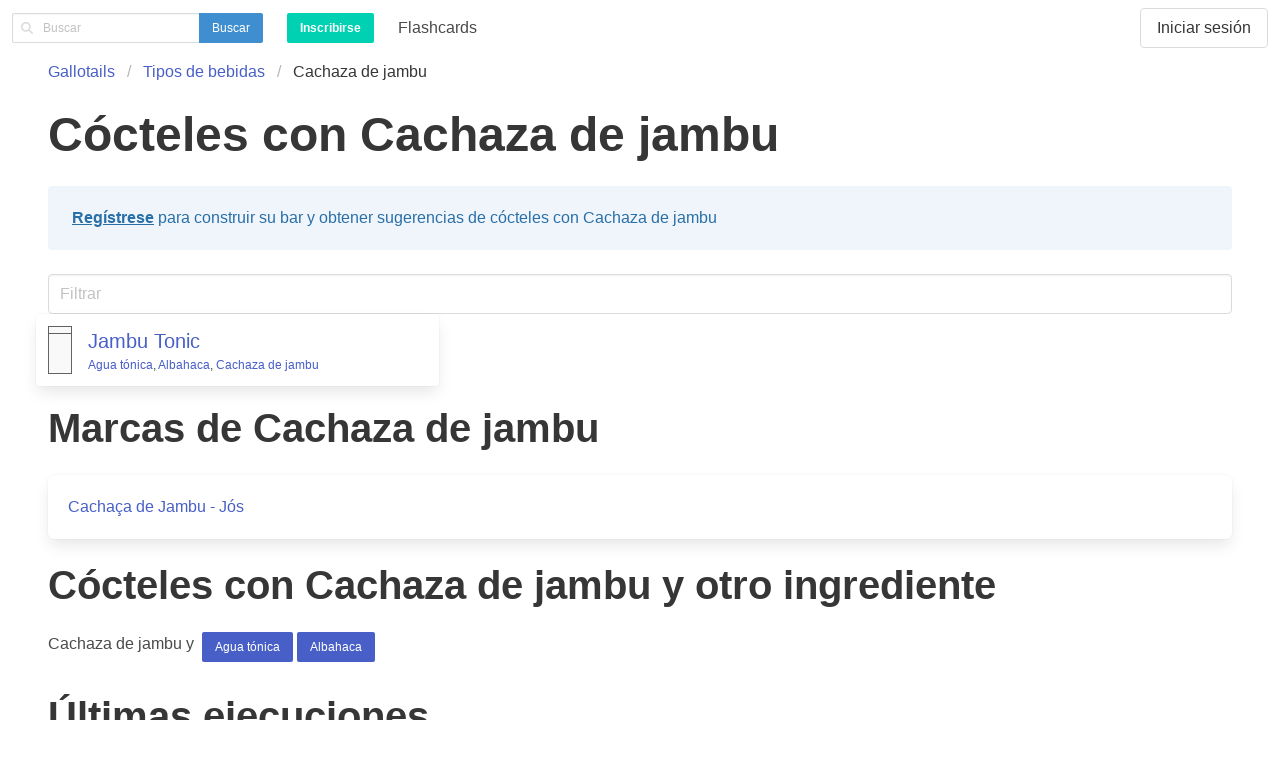

--- FILE ---
content_type: text/html; charset=utf-8
request_url: https://gallotails.com/es-es/cocteles/bebidas/tipos/cachaza-de-jambu/
body_size: 4766
content:


<!DOCTYPE html>
<html lang="es-es">
<head>
  <meta charset="utf-8">
  <meta name="viewport" content="width=device-width, initial-scale=1">

  <script>
    !function(t,e){var o,n,p,r;e.__SV||(window.posthog=e,e._i=[],e.init=function(i,s,a){function g(t,e){var o=e.split(".");2==o.length&&(t=t[o[0]],e=o[1]),t[e]=function(){t.push([e].concat(Array.prototype.slice.call(arguments,0)))}}(p=t.createElement("script")).type="text/javascript",p.crossOrigin="anonymous",p.async=!0,p.src=s.api_host.replace(".i.posthog.com","-assets.i.posthog.com")+"/static/array.js",(r=t.getElementsByTagName("script")[0]).parentNode.insertBefore(p,r);var u=e;for(void 0!==a?u=e[a]=[]:a="posthog",u.people=u.people||[],u.toString=function(t){var e="posthog";return"posthog"!==a&&(e+="."+a),t||(e+=" (stub)"),e},u.people.toString=function(){return u.toString(1)+".people (stub)"},o="init capture register register_once register_for_session unregister unregister_for_session getFeatureFlag getFeatureFlagPayload isFeatureEnabled reloadFeatureFlags updateEarlyAccessFeatureEnrollment getEarlyAccessFeatures on onFeatureFlags onSessionId getSurveys getActiveMatchingSurveys renderSurvey canRenderSurvey getNextSurveyStep identify setPersonProperties group resetGroups setPersonPropertiesForFlags resetPersonPropertiesForFlags setGroupPropertiesForFlags resetGroupPropertiesForFlags reset get_distinct_id getGroups get_session_id get_session_replay_url alias set_config startSessionRecording stopSessionRecording sessionRecordingStarted captureException loadToolbar get_property getSessionProperty createPersonProfile opt_in_capturing opt_out_capturing has_opted_in_capturing has_opted_out_capturing clear_opt_in_out_capturing debug".split(" "),n=0;n<o.length;n++)g(u,o[n]);e._i.push([i,s,a])},e.__SV=1)}(document,window.posthog||[]);
    posthog.init('phc_oT3ffHb4UAOAmskh0iQ8k4rcog2r58jS8YzhK8BzHNi',{api_host:'https://us.i.posthog.com', person_profiles: 'identified_only' // or 'always' to create profiles for anonymous users as well
        })
  </script>

  <meta property="og:site_name" content="Gallotails" />
  
  <link rel="alternate" hreflang="en-us" href="https://gallotails.com/cocktails/ingredients/394/" />
<link rel="alternate" hreflang="es-es" href="https://gallotails.com/es-es/cocteles/ingredientes/394/" />
<link rel="alternate" hreflang="fr-fr" href="https://gallotails.com/fr-fr/cocktails/ingr%C3%A9dients/394/" />
<link rel="alternate" hreflang="it-it" href="https://gallotails.com/it-it/cocktails/ingredienti/394/" />
<link rel="alternate" hreflang="pt-br" href="https://gallotails.com/pt-br/coqueteis/ingredientes/394/" />
<link rel="alternate" hreflang="zh-hans" href="https://gallotails.com/zh-hans/%E9%B8%A1%E5%B0%BE%E9%85%92/%E9%85%8D%E6%96%99/394/" />

  <script type="application/ld+json">
    {
      "@context": "https://schema.org",
      "@type": "BreadcrumbList",
      "itemListElement": [{
        "@type": "ListItem",
        "position": 1,
        "name": "Gallotails",
        "item": "https://gallotails.com"
      },{
        "@type": "ListItem",
        "position": 2,
        "name": "Tipos de bebidas",
        "item": "https://gallotails.com/es-es/cocteles/bebidas/tipos/"
      },{
        "@type": "ListItem",
        "position": 3,
        "name": "Cachaza de jambu"
      }]
    }
  </script>


  <script>
    window.sentryOnLoad = function () {
      Sentry.init({
        environment: 'production',
        enabled: true,
        dsn: 'https://969ef8deac204760b841de71c244b045@o498562.ingest.sentry.io/5576252',

        integrations: [new Sentry.Integrations.BrowserTracing()],

        tracesSampleRate: 0.075,
      });
    };
  </script>

  <!-- Taken from https://docs.sentry.io/platforms/javascript/install/loader/ -->
  <script src="https://js.sentry-cdn.com/969ef8deac204760b841de71c244b045.min.js" crossorigin="anonymous"></script>

  
    <link rel="stylesheet" href="https://cdnjs.cloudflare.com/ajax/libs/bulma/0.9.4/css/bulma.min.css" integrity="sha512-HqxHUkJM0SYcbvxUw5P60SzdOTy/QVwA1JJrvaXJv4q7lmbDZCmZaqz01UPOaQveoxfYRv1tHozWGPMcuTBuvQ==" crossorigin="anonymous" referrerpolicy="no-referrer" />
    <!-- Always add defer to HTMX -->
    <script defer src="https://cdnjs.cloudflare.com/ajax/libs/htmx/2.0.4/htmx.min.js" integrity="sha512-2kIcAizYXhIn8TzUvqzEDZNuDZ+aW7yE/+f1HJHXFjQcGNfv1kqzJSTBRBSlOgp6B/KZsz1K0a3ZTqP9dnxioQ==" crossorigin="anonymous" referrerpolicy="no-referrer"></script>
    <!-- Alpine loading needs "defer" -->
    <script defer src="https://cdnjs.cloudflare.com/ajax/libs/alpinejs/3.14.7/cdn.min.js" integrity="sha512-4wMDM8ruMECb0wHHC4ed4OwFDTBCCwmNne/oVJurvqmdkG6Mwi1kc87UBs+dLtYazu8xF8o4Vx85x4poXusH0A==" crossorigin="anonymous" referrerpolicy="no-referrer"></script>
  

  <link rel="stylesheet" type="text/css" href="/static/cocktails/style.d83baffe83ed.css">

  <script src="https://www.google.com/recaptcha/enterprise.js" async defer></script>

  <title>
  Cócteles con Cachaza de jambu
</title>
</head>

<body>
  <nav class="navbar" role="navigation" aria-label="main navigation">
    <div class="navbar-brand">
      <form class="navbar-item" method="GET" action="/es-es/cocteles/buscar/">
        <div class="field has-addons">
          <div class="control has-icons-left">
            <input name="q" class="input is-small" type="search"
            placeholder="Buscar"
            enterkeyhint="Buscar"
            />
            <span class="icon is-small is-left">
              <i class="fas fa-search"></i>
            </span>
          </div>
          <div class="control">
            <button class="button is-info is-small search">
              Buscar</button>
          </div>
        </div>
      </form>

      
        <div class="navbar-item">
          <a class="button is-primary is-small"
          href="/es-es/cuentas/signup/?next=/es-es/cocteles/bebidas/tipos/cachaza-de-jambu/">
            <strong>Inscribirse</strong></a>
        </div>
      

      <a role="button" class="navbar-burger burger" aria-label="menu" aria-expanded="false" data-target="navbarBasicExample">
        <span aria-hidden="true"></span>
        <span aria-hidden="true"></span>
        <span aria-hidden="true"></span>
      </a>
    </div>

    <div id="navbarBasicExample" class="navbar-menu">
      <a class="navbar-item" href="/es-es/features/tarjetas-de-aprendizaje/cocteles-iba/">
        Flashcards</a>
      
      <div class="navbar-end">
        
          <div class="navbar-item">
            <a class="button" href="/es-es/cuentas/login/?next=/es-es/cocteles/bebidas/tipos/cachaza-de-jambu/">
              Iniciar sesión
            </a>
          </div>
        
      </div>
    </div>
  </nav>

  <section class="section pt-1">
    
  <nav class="breadcrumb" aria-label="breadcrumbs">
    <ul>
      <li><a href="/">Gallotails</a></li>
      <li><a href="/es-es/cocteles/bebidas/tipos/">Tipos de bebidas</a></li>
      <li class="is-active">

<a href="/es-es/cocteles/bebidas/tipos/cachaza-de-jambu/">Cachaza de jambu</a></li>
    </ul>
  </nav>

  <h1 class="title is-1">
    Cócteles con Cachaza de jambu
  </h1>

  

<div class="ingredient-bar content">
  
    <div class="ingredient-bar-sign-up notification is-info is-light">
      
      <a href="/es-es/cuentas/signup/?next=/es-es/cocteles/bebidas/tipos/cachaza-de-jambu/"> <strong>Regístrese</strong></a> para construir su bar y obtener sugerencias de cócteles con Cachaza de jambu
    </div>
  
</div>


  
    

<div x-data="{ onlyShowUserCanMake: false }" class="list-with-cards filter">
  <div class="content field is-grouped">
    <p class="control is-expanded">
      <!-- The "search" event is fired when the user clicks on the rightmost "x" to clear the value -->
      <input type="search" class="input" placeholder="Filtrar" x-data @keyup="filterRecipeCards($el)" @search="filterRecipeCards($el)" />
    </p>

    
  </div>

  <ul class="recipes columns is-multiline mb-3 liquor-type">
    
      <li
      x-show="!onlyShowUserCanMake || (onlyShowUserCanMake && false)"
      class="recipe column is-one-third card mb-2"
      >
        <div class="media">
          
            



<div class="media-left">
  <figure class="ingredient-colors is-pulled-left">
    
      <div
        class="ingredient-color is-first"
        title="Cachaza de jambu"
        style="height: 16.67%; background-color: #cdc8c821;">
      </div>
    
      <div
        class="ingredient-color"
        title="Agua tónica"
        style="height: 83.33%; background-color: #cdc8c821;">
      </div>
    
  </figure>
</div>

          

          <div class="media-content">
            <span class="is-size-5">
              
  


<a class="recipe" href="/es-es/cocteles/jambu-tonic/">
  <span class="cocktail-name">Jambu Tonic</span></a>

            </span>

            

            

            

            <ul class="ingredients is-size-7">
              
                <li
                class="ingredient is-inline">
                  <span class="">
                    

<a href="/es-es/cocteles/ingredientes/agua-tonica/">Agua tónica</a></span>, 
                </li>
              
                <li
                class="ingredient is-inline">
                  <span class="">
                    

<a href="/es-es/cocteles/ingredientes/albahaca/">Albahaca</a></span>, 
                </li>
              
                <li
                class="ingredient is-inline">
                  <span class="">
                    

<a href="/es-es/cocteles/bebidas/tipos/cachaza-de-jambu/">Cachaza de jambu</a>
                </li>
              
            </ul>
          </div>
        </div>
      </li>
    
  </ul>
</div>

  

  

  
    <h2 class="title is-2">
      Marcas de Cachaza de jambu
    </h2>
    <ul class="liquor-brands box content">
      
        <li>
          <a class="liquor-brand" href="/es-es/cocteles/bebidas/marcas/cachaca-de-jambu-jos/">Cachaça de Jambu - Jós</a>
        </li>
      
    </ul>
  

  

  


  <div class="content">
    <h2 class="title is-2">
      Cócteles con Cachaza de jambu y otro ingrediente
    </h2>
    Cachaza de jambu y
    <ul class="ingredient-pairs is-inline buttons are-small ml-1">
      
        <li class="ingredient-pair is-inline">
          <a
          class="button is-link"
          href="/es-es/features/cocteles-con-ingredientes/agua-tonica/cachaza-de-jambu"
          title="Cócteles con Cachaza de jambu y Agua tónica">
            Agua tónica</a>
        </li>
      
        <li class="ingredient-pair is-inline">
          <a
          class="button is-link"
          href="/es-es/features/cocteles-con-ingredientes/albahaca/cachaza-de-jambu"
          title="Cócteles con Cachaza de jambu y Albahaca">
            Albahaca</a>
        </li>
      
    </ul>
  </div>



  



  




  
    <h2 class="title is-2">
      Últimas ejecuciones
    </h2>
    

<ul class="cocktail-executions content">
  
    <li class="cocktail-execution box">
      <div class="title is-4">
        
          <a href="/es-es/cocteles/jambu-tonic/recetas/caf24707-1750-43c1-9e93-808c3690ea99">
            Jambu Tonic</a>
        
        <span class="subtitle is-6">
          
            por
            <a href="/es-es/cuentas/perfil/inerte/">
              @inerte</a>
          
          el
          <a href="/es-es/cocteles/jambu-tonic/recetas/caf24707-1750-43c1-9e93-808c3690ea99/ejecuciones/81e7e620-fd7f-409a-83aa-e2d9868a4026">
            <time datetime="2022-10-09">domingo, 09 octubre 2022</time>
          </a>
        </span>
      </div>

      

      
        

<h6 class="title is-6 mb-0">Marcas de bebidas específicas utilizadas</h6>
<ul class="mt-0 mb-0">
  
    <li
    title="@inerte usó Cachaça de Jambu - Jós para los/las Cachaza de jambu">
      

<a href="/es-es/cocteles/bebidas/tipos/cachaza-de-jambu/">Cachaza de jambu</a>
      <i class="fas fa-angle-right"></i>
      

<a href="/es-es/cocteles/bebidas/marcas/cachaca-de-jambu-jos/"> Cachaça de Jambu - Jós</a>
    </li>
  
</ul>


      

      
        
          







        
      

      
        <div class="volume">
          Volumen adicional: 135%
        </div>
      

      
    </li>
  
    <li class="cocktail-execution box">
      <div class="title is-4">
        
          <a href="/es-es/cocteles/jambu-tonic/recetas/caf24707-1750-43c1-9e93-808c3690ea99">
            Jambu Tonic</a>
        
        <span class="subtitle is-6">
          
            por
            <a href="/es-es/cuentas/perfil/inerte/">
              @inerte</a>
          
          el
          <a href="/es-es/cocteles/jambu-tonic/recetas/caf24707-1750-43c1-9e93-808c3690ea99/ejecuciones/b305dba8-06db-4ab5-811b-98948d5e412e">
            <time datetime="2022-10-09">domingo, 09 octubre 2022</time>
          </a>
        </span>
      </div>

      

      
        

<h6 class="title is-6 mb-0">Marcas de bebidas específicas utilizadas</h6>
<ul class="mt-0 mb-0">
  
    <li
    title="@inerte usó Cachaça de Jambu - Jós para los/las Cachaza de jambu">
      

<a href="/es-es/cocteles/bebidas/tipos/cachaza-de-jambu/">Cachaza de jambu</a>
      <i class="fas fa-angle-right"></i>
      

<a href="/es-es/cocteles/bebidas/marcas/cachaca-de-jambu-jos/"> Cachaça de Jambu - Jós</a>
    </li>
  
</ul>


      

      
        
          







        
      

      
        <div class="volume">
          Volumen adicional: 135%
        </div>
      

      
    </li>
  
</ul>

  

  

  

  
    

<h2 class="title is-2">
  Popularidad
</h2>
<p>
  
  Cachaza de jambu es el ingrediente <a href="/es-es/features/populares/ingredientes/#cachaza-de-jambu">210º más común</a> entre los 301 ingredientes rastreados en nuestra base de datos.
</p>

  


  </section>

  <footer class="footer">
    <div class="content has-text-centered">
      <p>
        <strong>&copy; Gallotails</strong> 2000 - 2026
      </p>
      <p>
        <a href="/es-es/legal/">Legal</a> - <a href="/es-es/contacto/">Contacto</a>
      </p>
    </div>
  </footer>

  <input type="hidden" name="csrfmiddlewaretoken" value="WbtuyFWoY1ds57L7InRSokbS87q5HplhbGFgMlL9JPEXVyhP3pl63OldhW9bsJCV">
  <script src="/static/cocktails/base.236e4adc10f5.js"></script>

  

  
  


  
    <!-- Cloudflare Web Analytics --><script defer src='https://static.cloudflareinsights.com/beacon.min.js' data-cf-beacon='{"token": "9be561b030734aa183af2b020202a350"}'></script><!-- End Cloudflare Web Analytics -->
  

  <script async defer src="https://cdnjs.cloudflare.com/ajax/libs/font-awesome/6.2.0/js/fontawesome.min.js" integrity="sha512-j3gF1rYV2kvAKJ0Jo5CdgLgSYS7QYmBVVUjduXdoeBkc4NFV4aSRTi+Rodkiy9ht7ZYEwF+s09S43Z1Y+ujUkA==" crossorigin="anonymous" referrerpolicy="no-referrer"></script>
  <script async defer src="https://cdnjs.cloudflare.com/ajax/libs/font-awesome/6.2.0/js/regular.min.js" integrity="sha512-Kcbb5bDGCQQwo67YHS9uDvRmyrNEqHLPA1Kmn0eqrritqGDp3OpkBGvHk36GNEH44MtWM1L5k3i9MSQPMkNIuA==" crossorigin="anonymous" referrerpolicy="no-referrer"></script>
  <script async defer src="https://cdnjs.cloudflare.com/ajax/libs/font-awesome/6.2.0/js/solid.min.js" integrity="sha512-dcTe66qF6q/NW1X64tKXnDDcaVyRowrsVQ9wX6u7KSQpYuAl5COzdMIYDg+HqAXhPpIz1LO9ilUCL4qCbHN5Ng==" crossorigin="anonymous" referrerpolicy="no-referrer"></script>
<script defer src="https://static.cloudflareinsights.com/beacon.min.js/vcd15cbe7772f49c399c6a5babf22c1241717689176015" integrity="sha512-ZpsOmlRQV6y907TI0dKBHq9Md29nnaEIPlkf84rnaERnq6zvWvPUqr2ft8M1aS28oN72PdrCzSjY4U6VaAw1EQ==" data-cf-beacon='{"version":"2024.11.0","token":"924ea247a4764a72baeedffb654dab9f","r":1,"server_timing":{"name":{"cfCacheStatus":true,"cfEdge":true,"cfExtPri":true,"cfL4":true,"cfOrigin":true,"cfSpeedBrain":true},"location_startswith":null}}' crossorigin="anonymous"></script>
</body>
</html>


--- FILE ---
content_type: text/css; charset="utf-8"
request_url: https://gallotails.com/static/cocktails/style.d83baffe83ed.css
body_size: -317
content:
.is-strike-through {
  text-decoration: line-through;
}

.cocktail-execution img {
  max-height: 240px;
  max-width: 240px;
}

.canned-cocktail-images img {
  height: auto;
  max-height: 240px;
  max-width: 240px;
  width: auto;
}

.list-with-cards .logo-iba {
  height: 16px;
  width: 16px;
}

.recipe-ingredients.fa-ul {
  margin-left: 0.5em;
}

.recipe-ingredients.hide-ingredient-is-in-bar .recipe-ingredient {
  list-style-type: circle;
}

.ratings.stars {
  color: goldenrod;
  white-space: nowrap;
}

ul.errorlist {
  color: red;
}

figure.ingredient-colors {
  height: 48px;
  width: 24px;
}

figure.ingredient-colors .ingredient-color {
  border: 1px solid rgba(12 12 12 / 80%);
  border-top: none;
  opacity: 0.8;
}

figure.ingredient-colors .ingredient-color.is-first {
  border-top: 1px solid rgba(12 12 12 / 80%);
}
